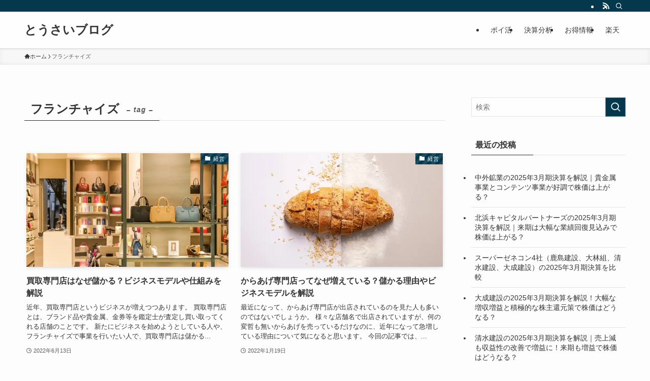

--- FILE ---
content_type: text/html; charset=utf-8
request_url: https://www.google.com/recaptcha/api2/aframe
body_size: 266
content:
<!DOCTYPE HTML><html><head><meta http-equiv="content-type" content="text/html; charset=UTF-8"></head><body><script nonce="MEJgts87oM_TzMnD0x0qrA">/** Anti-fraud and anti-abuse applications only. See google.com/recaptcha */ try{var clients={'sodar':'https://pagead2.googlesyndication.com/pagead/sodar?'};window.addEventListener("message",function(a){try{if(a.source===window.parent){var b=JSON.parse(a.data);var c=clients[b['id']];if(c){var d=document.createElement('img');d.src=c+b['params']+'&rc='+(localStorage.getItem("rc::a")?sessionStorage.getItem("rc::b"):"");window.document.body.appendChild(d);sessionStorage.setItem("rc::e",parseInt(sessionStorage.getItem("rc::e")||0)+1);localStorage.setItem("rc::h",'1768695551496');}}}catch(b){}});window.parent.postMessage("_grecaptcha_ready", "*");}catch(b){}</script></body></html>